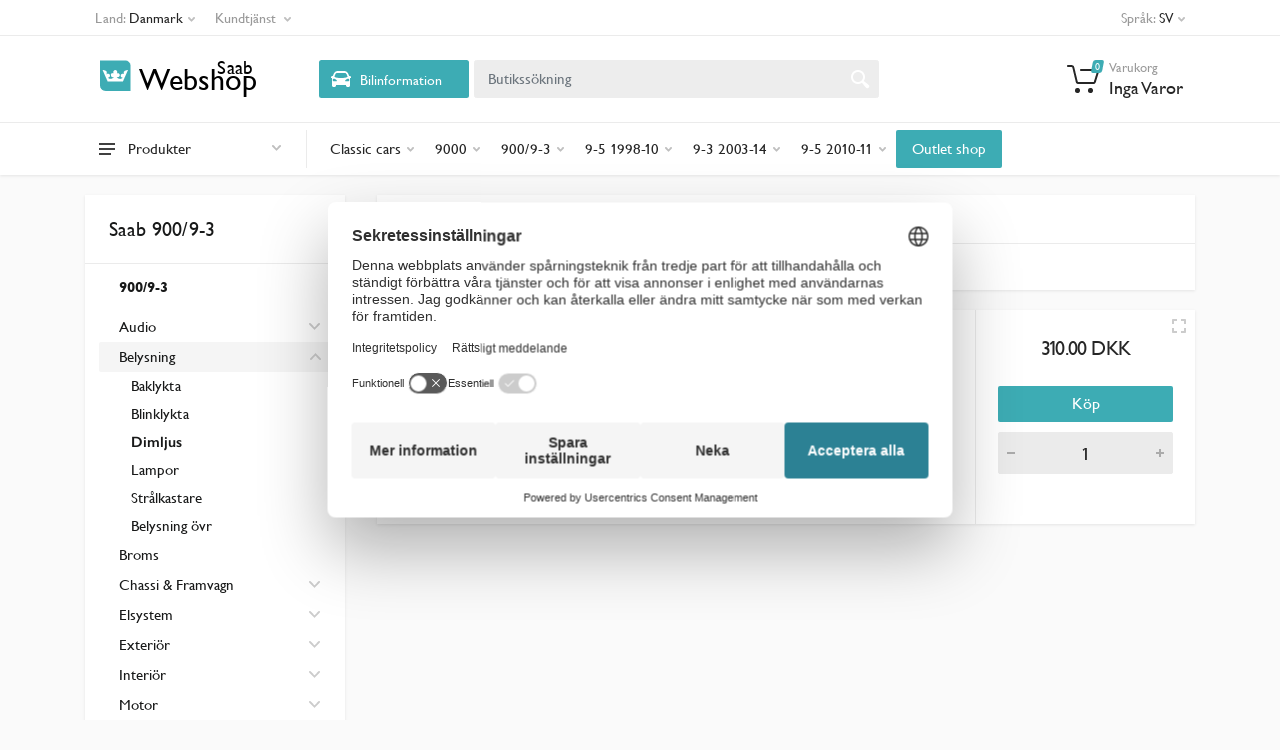

--- FILE ---
content_type: application/javascript
request_url: https://webshop-dk.saabparts.com/static/js/custom.js?v=5
body_size: 55247
content:



function getCookie(c_name) {
  if(document.cookie.length > 0) {
      c_start = document.cookie.indexOf(c_name + "=");
      if(c_start != -1) {
          c_start = c_start + c_name.length + 1;
          c_end = document.cookie.indexOf(";", c_start);
          if(c_end == -1) c_end = document.cookie.length;
          return unescape(document.cookie.substring(c_start,c_end));
      }
  }
  return "";
}

var previtem="";
function Scrolltolisting (item){
  
  if ($(".epc-partline[data-pos='"+item+"']").length == 0) {
   // $("#part-interest-btn").attr("data-pos", item)
   // $('.position-in-section').html(item);
   //  $('#nopartModal').modal('show');

   console.log("no such part")

  } else {
    $(".epc-partline[data-pos='"+previtem+"']").find("div.product-card").css('background-color', '');

  $(".epc-partline").removeClass("highlighted");
  $(".epc-partline[data-pos='"+item+"']").addClass("highlighted");
  $(".epc-partline[data-pos='"+item+"']").find("div.product-card").css('background-color', 'lightyellow');

previtem=item
var el = $(".epc-partline[data-pos='"+item+"']").first();
var elOffset = el.offset().top;
var elHeight = el.height();
var windowHeight = $(window).height();
var offset;

if (elHeight < windowHeight) {
offset = elOffset - ((windowHeight / 2.2) - (elHeight / 2.2));
}
else {
offset = elOffset;
}
$('html, body').animate({scrollTop:offset}, 'slow');
}

}

function CookieDate() {

  var date = new Date();
  var d = date.addDays(30);
  var formatdate = new Date(d).toUTCString();

  return formatdate;
}



function HandleRequestResponse(obj,data) {

  var json = JSON.stringify(data);
  var fromJson = JSON.parse(json);


  $(".parts-request.counter").html(fromJson.Count);
  $(".parts-request.totals").attr("data-i18n","Items");
  $(".parts-request.totals").html(fromJson.Count+" "+$.i18n("Items"));
  

  $(".dropcart__list.parts-request.header-request").html(" ");
/*
  $(".current-btn").each(function(){
    if ($(this).attr("class") == "product-card__addtocart-icon product-card__action--loading current-btn") {
      $(this).toggleClass("product-card__action--loading current-btn");
     } else {
       $(this).toggleClass("btn btn-primary btn-loading current-btn");
     }
  });
*/


  var items = fromJson.Items;
  var addedprice = "";
  var description = "";


  for(var i = 0; i < items.length; i++) {


    if (obj.SKU == items[i].SKU ) {

      var description = items[i].Name

    }


    var cartitem = '<li class="dropcart__item parts-request" data-qty="'+items[i].qty+'" data-sku="'+items[i].SKU+'" data-name="'+items[i].Name+'">'+
           //         '<div class="dropcart__item-image image image--type--product">'+
           //           '<a class="image__body" href="product-full.html">'+
           //             '<img class="image__tag" src="/static/images/products/product-5-70x70.jpg" alt="">'+
           //           '</a>'+
           //         '</div>'+
                    '<div class="dropcart__item-info">'+
                      '<div class="dropcart__item-name">'+
                        '<a href="product-full.html">'+items[i].Name+'</a>'+
                      '</div>'+
                    '<div class="dropcart__item-meta">'+
                      '<div class="dropcart__item-quantity">'+items[i].qty+'</div>'+
                      '<div class="dropcart__item-price">'+items[i].SKU+'</div>'+
                    '</div>'+
                  '</div>'+
                  '<button type="button" class="dropcart__item-remove parts-request">'+
                     '<svg width="10" height="10">'+
                       '<path d="M8.8,8.8L8.8,8.8c-0.4,0.4-1,0.4-1.4,0L5,6.4L2.6,8.8c-0.4,0.4-1,0.4-1.4,0l0,0c-0.4-0.4-0.4-1,0-1.4L3.6,5L1.2,2.6c-0.4-0.4-0.4-1,0-1.4l0,0c0.4-0.4,1-0.4,1.4,0L5,3.6l2.4-2.4c0.4-0.4,1-0.4,1.4,0l0,0c0.4,0.4,0.4,1,0,1.4L6.4,5l2.4,2.4C9.2,7.8,9.2,8.4,8.8,8.8z"></path>'+
                     '</svg>'+
                  '</button>'+
                '</li>'+
                '<li class="dropcart__divider" role="presentation"></li>'

                $(".dropcart__list.parts-request.header-request").append(cartitem);

   }

   $("#selected-ws").html(fromJson.WorkshopName);
   $("#selected-ws").attr("data-ws", fromJson.Workshop);

   $(".enquiry-btn:not(.header-ws)").removeAttr( "data-toggle" );
   $(".enquiry-btn:not(.header-ws)").removeAttr( "data-target" );
   $(".enquiry-btn:not(.header-ws)").toggleClass("add-to-request");
   $(".enquiry-btn:not(.header-ws)").toggleClass("enquiry-btn");



   $("#mapModal").modal("hide");

   $("#cart-success-main-img").attr("src","https://static.orio.com//Images/MedRes600x600/"+obj.SKU+".jpg");
   $("#success-source").attr("data-i18n","Request");
   $("#success-source").html($.i18n("Request"));
   $("#cart-success-main-descr").html(description);
   $("#cart-success-main-qty").html(obj.Qty);
   $("#cart-success-main-sku").html(obj.SKU);
   $("#cart-success-main-price").html(fromJson.WorkshopName);
   $("#success-btn-text").attr("data-i18n","ToSubmit");
   $("#success-btn-text").html($.i18n("ToSubmit"));
   $("#success-modal-btn").attr("href","/confirm-request")
   $("#modalBasket").modal("show");






  }




function HandleCartResponse(obj,data) {

  var json = JSON.stringify(data);
  var fromJson = JSON.parse(json);


  $(".indicator__counter.cart--header:not(.parts-request)").html(fromJson.Count);
  $(".indicator__value.cart--header:not(.parts-request)").html(fromJson.CartValue+" "+fromJson.Currencycode);
  $(".dropcart--total").html(fromJson.CartValue+" "+fromJson.Currencycode);
  $(".dropcart--shipping").html(fromJson.Freight+" "+fromJson.Currencycode);

  $(".dropcart__list:not(.parts-request)").html(" ");

  $(".current-btn").each(function(){
    if ($(this).attr("class") == "product-card__addtocart-icon product-card__action--loading current-btn") {
      $(this).toggleClass("product-card__action--loading current-btn");
     } else if ($(this).attr("class") == "product-card__addtocart-icon quick-buy product-card__action--loading current-btn") {
      $(this).toggleClass("product-card__action--loading current-btn");
     } else {
       $(this).toggleClass("btn btn-primary btn-loading current-btn");
     }
  });



  var items = fromJson.Cartitems;
  var addedprice;


  for(var i = 0; i < items.length; i++) {

  

    if (obj.Artno == items[i].Artno ) {


      var indprice = parseFloat(items[i].UnitPrice)
      var addedprice = indprice*obj.Qty
      

    }

    var comments = ''

    if (items[i].Comments != "") {
      var comments = '<ul class="dropcart__item-features">'+
                           '<li>Comments: '+items[i].Comments+'</li>'+
                          '</ul>'
    }

    var cartitem = '<li class="dropcart__item" data-qty="'+items[i].Qty+'" data-artno="'+items[i].Artno+'" data-description="'+items[i].Description+'">'+ 
           //         '<div class="dropcart__item-image image image--type--product">'+
           //           '<a class="image__body" href="product-full.html">'+
           //             '<img class="image__tag" src="/static/images/products/product-5-70x70.jpg" alt="">'+
           //           '</a>'+
           //         '</div>'+
                    '<div class="dropcart__item-info">'+
                      '<div class="dropcart__item-name">'+
                        '<a href="/productdetail/saabparts/'+items[i].Artno+'">'+items[i].Description+'</a>'+
                      '</div>'+
                         comments +
                    '<div class="dropcart__item-meta">'+
                      '<div class="dropcart__item-quantity">'+items[i].Qty+'</div>'+
                      '<div class="dropcart__item-price">'+items[i].TotalPrice+' '+fromJson.Currencycode+'</div>'+
                    '</div>'+
                  '</div>'+
                  '<button type="button" class="dropcart__item-remove">'+
                     '<svg width="10" height="10">'+
                       '<path d="M8.8,8.8L8.8,8.8c-0.4,0.4-1,0.4-1.4,0L5,6.4L2.6,8.8c-0.4,0.4-1,0.4-1.4,0l0,0c-0.4-0.4-0.4-1,0-1.4L3.6,5L1.2,2.6c-0.4-0.4-0.4-1,0-1.4l0,0c0.4-0.4,1-0.4,1.4,0L5,3.6l2.4-2.4c0.4-0.4,1-0.4,1.4,0l0,0c0.4,0.4,0.4,1,0,1.4L6.4,5l2.4,2.4C9.2,7.8,9.2,8.4,8.8,8.8z"></path>'+
                     '</svg>'+
                  '</button>'+
                '</li>'+
                '<li class="dropcart__divider" role="presentation"></li>'

                $(".dropcart__list:not(.parts-request)").append(cartitem);

   }



   $("#cart-success-main-img").attr("src","https://static.orio.com//Images/MedRes600x600/"+obj.Artno+".jpg");
   $("#cart-success-main-descr").html(obj.Description);
   $("#success-source").attr("data-i18n","Cart");
   $("#success-source").html($.i18n("Cart"));
   $("#cart-success-main-qty").html(obj.Qty);
   $("#cart-success-main-sku").html(obj.Artno);
   $("#cart-success-main-price").html(addedprice.toFixed(2)+" "+fromJson.Currencycode);
   $("#success-btn-text").attr("data-i18n","ToCart");
   $("#success-btn-text").html($.i18n("ToCart"));
   $("#success-modal-btn").attr("href","/cart")
   $("#modalBasket").modal("show");





}

function onModelChange(form) {

  var make=$("#"+form).find("select[name='vehicle_make']").val();
  var mod = $("#"+form).find("select[name='model']").val();
  var typetarget = $("#"+form).find("select[name='type']");
  
  var datain = {
    "brand": make,
    "model": mod,
    "lang": 'sv'
  
  
  }
  
    $.ajax({
      type: 'POST',
      url: "/functions/makemodeltype/type",
      data : JSON.stringify(datain),
      success: function(data){
       console.log("IN HERE");

     typetarget.children('option:not(:first)').remove()
  
        $.each(data, function(index, value) {
          console.log(value.model);
          var newOption = new Option(value.type+' - '+value.fuel+' - '+value.kaross+' - '+value.kw+'/'+value.hp+' - ('+value.fromyear+'-'+value.toyear+') - '+value.enginecode+'/'+value.enginecode2, value.techdocid, false, false);
  $(typetarget).append(newOption).trigger('change');
        });
  
  
  
  
  
      }
    })
  
  
  
  }


function onMakeChange(form) {




var make=$("#"+form).find("select[name='vehicle_make']").val();

console.log(make)
var modtarget = $("#"+form).find("select[name='model']");
var datain = {
  "brand": make,
  "model": "",
  "lang": 'sv'


}

  $.ajax({
    type: 'POST',
    url: "/functions/makemodeltype/model?make="+make,
    dataType : "json",
    data : JSON.stringify(datain),
    success: function(data){
     console.log("IN HERE");

     modtarget.children('option:not(:first)').remove()

      $.each(data, function(index, value) {
        console.log(value.model);
        var newOption = new Option(value.model+' ('+value.fromyear+'-'+value.toyear+')', value.model, false, false);
$(modtarget).append(newOption).trigger('change');
      });





    }
  })



}


function UpdateCart(source) {

  var thearray = new Array();
  var completeobj = new Object();

  var xsrf = $("body").find('input[name ="_xsrf"]').val();

  $(".cart--item--row").each(function(){

    var cartobj = new Object();
    var qty = $(this).find(".input-number__input").val()

    cartobj.Restrictions = $(this).attr("data-restrictions");
    cartobj.Manualhandlingind = $(this).attr("data-manualind");
    cartobj.DirectDelivery = $(this).attr("data-dd");
    cartobj.Artno = $(this).attr("data-artno");
    cartobj.Comments = $(this).find(".comments-field").val();
    cartobj.Description = $(this).attr("data-description")
    cartobj.Price = parseFloat($(this).attr("data-price"))
    cartobj.Qty = parseInt(qty)
    cartobj.Weight = parseFloat($(this).attr("data-weight"))

    thearray.push(cartobj)

  });

  var stringarray = JSON.stringify( thearray);

   completeobj._xsrf = xsrf
   completeobj.Cart = stringarray
   var data = completeobj

  $.ajax({
    type: 'POST',
    url: "/functions/cart-operations/update-cart",
    data : data,
    success: function(data){

      if (source == "front") {
        const resp = JSON.parse(data)

        var newCartValue = parseFloat(resp.CartValue)-parseFloat(resp.Discount);
        newCartValue=newCartValue.toFixed(2)

        console.log(resp.Discount)
        const carttotalitem = $(".totalcart--value");
        carttotalitem.html(newCartValue);
        $("#header__disc").html(resp.Discount+" "+resp.Currencycode);
        $("#disc__value").html(resp.Discount+" "+resp.Currencycode);
        $(".dropcart--total:not(.parts-request)").html(newCartValue+" "+resp.Currencycode);
        $(".indicator__value.cart--header:not(.parts-request)").html(newCartValue+" "+resp.Currencycode);


      } else if (source == "comment-update") {

       if($(".cart-alert span").length > 0 ) {
   
        const obj = JSON.parse(data)
        var fromJson = obj.Cartitems;
        console.log(fromJson);

        for(var i = 0; i < fromJson.length; i++) {

          var elem = $('#alert--span_'+fromJson[i].Artno);

          if (fromJson[i].Manualhandlingind == "1" && fromJson[i].Comments != "" && elem.length > 0 ) {
            elem.remove();
          } 


        }

       if ($(".cart-alert span").length < 1 ) {
        $(".cart-alert").remove();
       }

        
      } 

    } else {
      location.reload();
    }

    }

  });


}

function Moqchecker(artno, type) {

  if (type == "front") {

var moq = parseInt($("input[name ="+artno+"]:visible").attr("data-moq"));
var n =  parseInt($("input[name ="+artno+"]:visible").val());

var check = parseInt($("input[name ="+artno+"]:visible").val())-parseInt($("input[name ="+artno+"]:visible").attr("data-value"));

console.log(n);
//$("input[name ="+artno+"]:visible").attr("data-value",n);

var here = 0;
   if( check > 0 ) {
     var here = Math.ceil(n/moq) * moq;
  }  else if( check < 0)
        var here = Math.floor(n/moq) * moq;
    else {
        var here = moq;
      }  

   if (here == 0) {
     here = moq
   }
   
  $("input[name ="+artno+"]:visible").attr("data-value",here);
  $("input[name ="+artno+"]:visible").val(here);

  }




}


function Checkreference() {

 var reference = $("#checkout-orderno").val();

 var data = new Object();
 data.Reference = reference


 
 $.ajax({
  type: 'POST',
  url: "/functions/checkout-operations/check-order-reference",
  data : data,
  success: function(data){

    if (data == "false") {
      $("#checkout-orderno").addClass("is-invalid");
    } 
    if (data == "true") {
      $("#checkout-orderno").removeClass("is-invalid");
    } 

  }

});


}


// dealer-view toggle start

$(document).on('click','.site--view',function(){

  var type = $(this).attr("data-type");

  var formatdate = CookieDate();
  document.cookie = "site--view="+type+"; expires="+formatdate+"; path=/";
  location.reload();





});






// dealer-view toggle end

 	//Scroll to top
   $(window).on('scroll', function () {
		'use strict';
		if ($(this).scrollTop() != 0) {
			$('#toTop').fadeIn();
		} else {
			$('#toTop').fadeOut();
		}
	});
	$('#toTop').on('click', function () {
		$('body,html').animate({
			scrollTop: 0
		}, 500);
  });


$('.epc-partline').hover(function() {
  $(".sauce[data-index='"+$(this).attr("data-pos")+"']").css({'fill':'green','stroke-width':'5rem','stroke-opacity':'0.1', 'stroke':'green'});
}, function() {
  // on mouseout, reset the background colour
 $(".sauce[data-index='"+$(this).attr("data-pos")+"']").css({'fill':'red','stroke-width':'3','stroke-opacity':'0.4', 'stroke':'rgb(186, 218, 85)'});
});

// add to cart start

//delete here

$(document).on('click','#delete-cart-btn',function(){

  $(this).toggleClass("btn-loading");
  
  var deleteobj = new Object();
  deleteobj._xsrf = $("body").find('input[name ="_xsrf"]').val();

  $.ajax({
    type: 'POST',
    url: "/functions/cart-operations/delete-cart",
    data : deleteobj,
    success: function(data){

      location.reload();
  



    }

  });

});


$(".input-number .input-number__input").change(function(){

  const input = $(this);
  const max = parseFloat(input.attr("max"));
  var inputval = parseFloat(input.val());
  if(max < inputval ) {
    var inputval = max;
    input.val(max);
  } else if (inputval == 0) {
    var inputval = 1;
    input.val(1);
  }


});

//update front on cart page start



$(".cart-table__quantity .input-number__input").change(function(){

  const input = $(this);
  const max = parseFloat(input.attr("max"));
  var inputval = parseFloat(input.val());
  if(max < inputval ) {
    var inputval = max;
    input.val(max);
  } else if (inputval == 0) {
    var inputval = 1;
    input.val(1);
  }

  UpdateCart("front")


  const currency = input.attr("data-currency")
  const parentrow = input.closest(".cart-table__column--quantity").closest(".cart-table__row");
  const unitprice = parseFloat(parentrow.find(".item--unitprice").text());
  const totalpriceitem = parentrow.find(".item--totalprice");
  const totalprice = parseFloat(parentrow.find(".item--totalprice").text());
  //const carttotalitem = $(".totalcart--value");
  const carttotal = parseFloat($(".totalcart--value").text());

  const artno = parentrow.attr("data-artno");

  const weight = parentrow.attr("data-weight");
  const previousqty = parentrow.attr("data-qty");
  const addedpreviousqty = parentrow.attr("data-addedweight");
  const prevship = $(".freight--td").attr("data-shipping");

  var unitWeight = parseFloat(weight)/parseFloat(previousqty); 
  var addQty = inputval-parseFloat(previousqty);
  var addedWeight = unitWeight*addQty
  var newweight = parseFloat(weight)+addedWeight
  var addednewweight = parseFloat(addedpreviousqty)+addedWeight

  parentrow.attr("data-qty", inputval);
  parentrow.attr("data-weight", newweight);
  parentrow.attr("data-addedweight", addednewweight);

  console.log(addedWeight);


  $.ajax({
    type: 'POST',
    url: "/functions/cart-operations/update-freight?weight="+addednewweight,
    success: function(data){

     console.log(data);
     var shipping = data.Shipping;

     $(".freight--td").attr("data-shipping", shipping);
   
     var total = inputval*unitprice;
     total = total.toFixed(2);
    var subtract   = parseFloat(total)-parseFloat(totalprice); 
    var entirecart = parseFloat(subtract)+parseFloat(carttotal)+parseFloat(shipping); 
    entirecart = parseFloat(entirecart)-parseFloat(prevship);
     entirecart = entirecart.toFixed(2);

 totalpriceitem.html(total);
 //carttotalitem.html(entirecart);


  //update the header as well
  
  const headermeta = $('.dropcart__item-meta[data-artno ="'+artno+'"]');
  const headerqty = headermeta.find(".dropcart__item-quantity:not(.parts-request)");
  const headerprice = headermeta.find(".dropcart__item-price:not(.parts-request)");

 headerqty.html(inputval);
 headerprice.html(total+" "+currency);
 //$(".dropcart--total:not(.parts-request)").html(entirecart+" "+currency);
 //$(".indicator__value.cart--header:not(.parts-request)").html(entirecart+" "+currency);
 $(".freight--td").html(shipping+" "+currency);
 $(".dropcart--shipping").html(shipping+" "+currency);

    }

  });


  


  
});



// update front on cart page end


// toggle childws start



$(document).on('click','.child-toggle-span',function(){

  sendobj = new Object();

  sendobj.Custno = $.trim($(this).attr('data-val').split("-")[0]);

  console.log(sendobj.Custno)


  $.ajax({
    type: 'POST',
    url: "/functions/user-operations/toggle-ws",
    data : sendobj,
    success: function(data){

    if (data == "OK") {
      location.reload();
    }

    }

  });







});


// toggle childws end

// checkout place order start 

$(document).on('click','#placeOrder--btn',function(){


  var sendobj = new Object();

  var shippingarr = new Array();

  $(".input-radio__input[name^='checkout_shipping_method_']:checked").each(function(){
    var shippingobj = new Object();
    var warehouse = $(this).attr('name').split("_")[3];
    shippingobj.Transportcode = $(this).val();
    shippingobj.Ordercategory = $(this).attr('data-category');
    shippingobj.Description =  $(this).attr('data-name');
    shippingobj.Warehouse =  warehouse
    shippingobj.Amt = $(this).attr('data-freightamt');
    shippingobj.Percent = $(this).attr('data-freightpercent');

    if ( $(this).val() == "41" ){
      shippingobj.DivergentShipind = "1";
    } else {
      shippingobj.DivergentShipind ="0";
    }

    var avvikande = new Object();

    avvikande.Name = $("#checkout-company-name_"+warehouse).val();
    avvikande.Addr = $("#checkout-company-address_"+warehouse).val();
    avvikande.Zip = $("#checkout-company-zip_"+warehouse).val();
    avvikande.City = $("#checkout-company-town_"+warehouse).val();
    avvikande.Country = $("#checkout-company-country_"+warehouse).val();

    shippingobj.DivergentShipping = avvikande


    shippingarr.push(shippingobj)
  });  

  sendobj.ShippingOpts = shippingarr
  sendobj.PaymentMethod = $(".input-radio__input[name='checkout_payment_method']:checked").val();
  sendobj.PaymentMethodName = $(".input-radio__input[name='checkout_payment_method']:checked").attr("data-name");
  sendobj.Orderno = $("#checkout-orderno").attr("data-order");
  sendobj.Orderref = $("#checkout-orderno").val();
  sendobj.Orderattn = $("#checkout-attention").val();
  sendobj.Ordercomments = $("#checkout-comment").val();


  var Completeobj = new Object();
  var stringobj = JSON.stringify(sendobj);

  Completeobj.CheckoutOpt = stringobj


  $.ajax({
    type: 'POST',
    url: "/checkout",
    data : Completeobj,
    success: function(data){

      var resp = JSON.stringify(data);
      var obj = jQuery.parseJSON(resp);

   //   alert(resp);

      window.location = obj.Destination;


    }

  });


 // var stringobj = JSON.stringify(sendobj);

 // console.log(stringobj);




});


// checkout place order end 

// checkout shipping update start 

$('[name="checkout_shipping_method_nyk"], [name="checkout_shipping_method_hat"], [name="checkout_shipping_method_fra"]').on('change', function () {

  var freightamt = parseFloat($(this).attr("data-freightamt"));
  var freightpercent = parseFloat($(this).attr("data-freightpercent"))/100;
  var warehouse = $(this).attr("name").split("_")[3];



  var producttotal = parseFloat($('.checkout__totals-footer').attr("data-total_"+warehouse));

  var shippingtotal = (producttotal*freightpercent)+freightamt;

  const shipping = $('.shipping-totals');
  const shippingtarget = $('.shipping-totals--value');
  const shippingvattarget = $('.shipping-vat--value');

  var shippingdata = 'data-shipping_'+warehouse;

  shipping.attr(shippingdata, shippingtotal);

  var shipvat = parseFloat(shipping.attr('data-vat'))/100;
  var shipvatamount = shippingtotal*shipvat;
  shippingvattarget.html(shipvatamount.toFixed(2)+' '+shipping.attr('data-currency'));
 
  var totalshipping = parseFloat(shipping.attr('data-shipping_nyk'))+parseFloat(shipping.attr('data-shipping_hat'))+parseFloat(shipping.attr('data-shipping_fra'));
  shippingtarget.html(totalshipping.toFixed(2)+' '+shipping.attr('data-currency'));

  var ordertotal = parseFloat($('.order-total').attr('data-total'))+totalshipping+shipvatamount;
  console.log(ordertotal)


  $('.order-total').html(ordertotal.toFixed(2)+' '+shipping.attr('data-currency'));



});



// checkout shipping update end

// update cart start

$(document).on('click','#update-cart-btn',function(){

  $(this).toggleClass("btn-loading");

  UpdateCart("Triggered")



});



// update cart end


$("body").on('click','.dropcart__item-remove.parts-request',function(){

 
  const item = $(this);
  var parent = ".dropcart__item.parts-request"

  var ul = $(this).closest(parent).closest(".dropcart__list.parts-request");


  item.closest(parent).remove();

  var thearray = new Array();
  var completeobj = new Object();

  var xsrf = $("body").find('input[name ="_xsrf"]').val();

 ul.find(parent).each(function(){

    var cartobj = new Object();
    var qty = $(this).attr("data-qty")

    cartobj.SKU = $(this).attr("data-sku")
    cartobj.Name = $(this).attr("data-name")
    cartobj.Qty = parseInt(qty)

    thearray.push(cartobj)

  });

  var stringarray = JSON.stringify( thearray);

   completeobj._xsrf = xsrf
   completeobj.Cart = stringarray
   var ws = $("#selected-ws").attr("data-ws");
   completeobj.Workshop = ws

   console.log(completeobj)


  $.ajax({
    type: 'POST',
    url: "/functions/wssearch/update-request",
    data : completeobj,
    success: function(data){

    location.reload();

    }

  });



});

//remove cart item start



//remove cart item end

$("body").on('click','.cart-table__remove, .dropcart__item-remove:not(.parts-request)',function(){

  var parent;
  var ul;
  const item = $(this);
  const theclass = item.attr("class");
  if (~theclass.indexOf("cart-table__remove")) {

    var parent = ".cart--item--row"
    var ul = $(".cart-table__body");

  } else if (~theclass.indexOf("dropcart__item-remove")) {

    var parent = ".dropcart__item"
    var ul = $(this).closest(parent).closest(".dropcart__list");

  }

  

  item.closest(parent).remove();

  var thearray = new Array();
  var completeobj = new Object();

  var xsrf = $("body").find('input[name ="_xsrf"]').val();

  console.log("updated")

  ul.find(parent).each(function(){

    var qty;

    if (~$(this).attr("class").indexOf("dropcart__item")) {

      var qty = $(this).attr("data-qty")

    } else {

      var qty = $(this).find(".input-number__input").val()

    }


    var cartobj = new Object();
    


    cartobj.Artno = $(this).attr("data-artno")
    cartobj.Comments = $(this).attr("data-comments")
    cartobj.Description = $(this).attr("data-description")
    cartobj.Price = parseFloat($(this).attr("data-price"))
    cartobj.Qty = parseInt(qty)
    cartobj.Weight = parseFloat($(this).attr("data-weight"))

    thearray.push(cartobj)

  });

  console.log(thearray)

  var stringarray = JSON.stringify( thearray);

   completeobj._xsrf = xsrf
   completeobj.Cart = stringarray
   var data = completeobj

  $.ajax({
    type: 'POST',
    url: "/functions/cart-operations/update-cart",
    data : data,
    success: function(data){

    location.reload();

    }

  });



});




$(document).on('click','.cart-table__remove--disc',function(){

  $.ajax({
    type: 'POST',
    url: "/functions/cart-operations/remove-discount",
    success: function(data){

    location.reload();

    }

  });


});



//productpage part fitment start

$(document).on('click','.partfitment-productpage',function(){

  var alreadyinit = $(this).attr("data-init")

  if (alreadyinit != "true") {

  var completeobj = new Object();
  var xsrf = $("body").find('input[name ="_xsrf"]').val();

  completeobj._xsrf = xsrf
  completeobj.Artno = $(this).attr("data-artno")

  $.ajax({
    type: 'POST',
    url: "/functions/nav-operations/part-fitment",
    data : completeobj,
    success: function(data){

      var json = JSON.stringify(data);
      var fromJson = JSON.parse(json);

      $(".vehicles-list__body").html("")

      console.log(fromJson)

      var vechicle = fromJson.Fitment



      if (fromJson.Fitment != null) {

      for(var i = 0; i < vechicle.length; i++) {

         var liitem = '<label class="vehicles-list__item">'+
         '<span class="vehicles-list__item-info">'+
         '<span class="vehicles-list__item-name">'+vechicle[i].Make+' '+vechicle[i].Model+' '+vechicle[i].Body+' '+vechicle[i].Drive+'</span>'+
         '<span class="vehicles-list__item-details">'+vechicle[i].Years+' '+vechicle[i].Enginecode+' '+vechicle[i].Fuel+' '+vechicle[i].Type+' '+vechicle[i].Effect+' </span>'+
         ' </span>'+
         '</label>'

         $(".vehicles-list__body").append(liitem)

      }  

    } else {

      var liitem = '<label class="vehicles-list__item">'+
      '<span class="vehicles-list__item-info">'+
      '<span class="vehicles-list__item-name">Inget fordon kunde identifieras</span>'+
      ' </span>'+
      '</label>'

      $(".vehicles-list__body").append(liitem)

    }
     
    
      $(".partfitment-productpage").attr("data-init","true");

    }

  });



} else {

  console.log("already loaded")
}




});


//productpage part fitment end



// add to request start



$(document).on('click','.add-to-request',function(){

  const artno = $(this).attr("data-id");
  const main = $("#productItem_"+artno);


  var thearray = new Array();
  var cartobj = new Object();
  var completeobj = new Object();


  cartobj.SKU = artno
  cartobj.Qty = parseInt($("input[name ="+artno+"]:visible").val())
  cartobj.Name = main.attr("data-description")


  thearray.push(cartobj)

  var stringarray = JSON.stringify( thearray)

  var xsrf = $("body").find('input[name ="_xsrf"]').val();

   completeobj._xsrf = xsrf
   completeobj.Cart = stringarray

   var ws = $(this).attr("data-ws");

   completeobj.Workshop = ws


   $.ajax({
    type: 'POST',
    url: "/functions/wssearch/add-to-request",
    data : completeobj,
    success: function(data){

     HandleRequestResponse(cartobj,data);

    }

  });

















});



// add to request end


$(document).on('click','#request-submit',function(){

  $(this).addClass("btn-loading");

  var xsrf = $("body").find('input[name ="_xsrf"]').val();
  var country = $("#request-country").val();
  var regno = $("#request-regno").val();
  var completeobj = new Object();

  completeobj._xsrf = xsrf
  completeobj.regnocountry = country
  completeobj.regno = regno

  $.ajax({
    type: 'POST',
    url: "/functions/car-operations/reg-search",
    data : completeobj,
    success: function(data){

      $('#request-submit').removeClass("btn-loading");
      location.reload();


    }

  });









});

//add to cart

$(document).on('click','.product-card__addtocart-icon:not(.enquiry-btn,.add-to-request), .product-card__addtocart-full:not(.enquiry-btn,.add-to-request), .prodpage-cart--btn:not(.enquiry-btn,.add-to-request)',function(){
  

  $.i18n().load( {
    en_GB : '/static/js/jqueryi18n/translations/en_GB.json',
    sv : '/static/js/jqueryi18n/translations/sv.json'
    } );
  
  
  
  const artno = $(this).attr("data-id")
  const main = $("#productItem_"+artno);
  const descr = main.attr("data-description");
  var qty;
  if ($(this).attr("class") == "product-card__addtocart-icon also-bought" ) {
   var qty = parseInt($(this).attr("data-moq"));
  } else {
  
 var qty = parseInt($("input[name ="+artno+"]:visible").val());

}

 

  if ($(this).attr("class") == "product-card__addtocart-icon") {
   $(this).toggleClass("product-card__action--loading current-btn");



  }  else if ($(this).attr("class") == "prodpage-cart--btn") {
    $(this).toggleClass("btn btn-primary btn-lg btn-block btn-loading current-btn prodpage-cart--btn");


    
  } else if ($(this).attr("class") == "product-card__addtocart-icon quick-buy" ) {

    console.log("in here")

    $(this).toggleClass("product-card__action--loading current-btn");



    
  } else {

  
    $(this).toggleClass("btn btn-primary btn-loading current-btn");
  }



  var thearray = new Array();
  var completeobj = new Object();
  var cartobj = new Object();

  var xsrf = $("body").find('input[name ="_xsrf"]').val();
 

  cartobj.Artno = artno
  cartobj.Currencycode = main.attr("data-currency")
  cartobj.Comments = main.attr("data-restrictions")
  cartobj.Description = descr
  cartobj.Price = parseFloat(main.attr("data-price"))
  cartobj.Qty = qty
  cartobj.Weight = parseFloat(main.attr("data-weight"))

  thearray.push(cartobj)

  var stringarray = JSON.stringify( thearray)

   completeobj._xsrf = xsrf
   completeobj.Cart = stringarray
  // var data = completeobj

  $.ajax({
    type: 'POST',
    url: "/functions/cart-operations/add-to-cart",
    data : completeobj,
    success: function(data){

     HandleCartResponse(cartobj,data);


    }

  });








});



// add to cart end

//cart fileupload populate the filetype field start

$('[name="cart--file-upload"]').on('change', function () {

  var selected = $( ".cart-filetype:checked" ).attr("data-value");
  $("#cartfiletype").val(selected);

});

$('[name="cartfile-name"]').on('change', function () {

  console.log("I'm changed")

  var val = $(this).val();
  var filename = $(this).val().split('\\').pop();

  console.log(filename)

  if (val != "") {

    $('#cart-file-upload-btn').prop('disabled', false);


    $(".file-name-placeholder").removeClass("addresses-list__plus");
    $(".file-name-placeholder").addClass("cartfile-added");
    $(".file-name-placeholder").html(filename);



  }


});

$(document).on('click','#cart-file-upload-btn',function(){

  $(this).addClass("btn-loading");
  $('#order-via-file-form')[0].submit();


});



//cart fileupload populate the filetype field end



// cart quick order start 

$(document).on('click','#quick-order-submit-btn',function(){

  $(this).addClass("btn-loading");
  var thearray = new Array();
  var completeobj = new Object();
  var xsrf = $("body").find('input[name ="_xsrf"]').val();

  $(".quick-order-item-row").each(function() {

    var artnocheck = $(this).find(".quick-add-artno").val();

    if (!artnocheck) {
      // is emtpy
    } else {

    var cartobj = new Object();

    cartobj.Artno = $(this).find(".quick-add-artno").val()
    cartobj.Comments = $(this).find(".quick-add-comment").val()
    cartobj.Qty = parseInt($(this).find(".quick-add-qty").val())

    thearray.push(cartobj)
  }

});

var stringarray = JSON.stringify( thearray)

completeobj._xsrf = xsrf
completeobj.Backhere = window.location.pathname
completeobj.Cart = stringarray
var data = completeobj

$.ajax({
 type: 'POST',
 url: "/functions/cart-operations/quick-order",
 data : data,
 success: function(data){

location.reload()

 }

});





});



// cart quick order end


// reg-search start //
$(document).on('click','#submit-regsearch',function(){

  $(this).addClass("btn-loading");


});

$(document).on('click','#header-regsearch-btn',function(){

  $(this).addClass("btn-loading");
  $('#header-regsearch')[0].submit();


});




$(document).on('click','.remove-car',function(){

  var deleteobj = new Object();
  deleteobj._xsrf = $("body").find('input[name ="_xsrf"]').val();

  $.ajax({
    type: 'POST',
    data:deleteobj,
    url: "/functions/car-operations/remove-car",
    success: function(){

      if (window.location.href.indexOf("models") > -1) {
        location.href = "/";
      } else {
        location.reload();
       
      }
   

    }

  });


});

// reg-search end //


//toggle detailed views cat page start

$(document).on('click','.show-all-details',function(){

  var artno = $(this).attr("data-id");

$("ul[data-id='"+artno+"'] li.overflow").toggleClass("d-none");

});

//toggle detailed views cat page end

// toggle kitparts cat page start

$(document).on('click','.show--kitparts',function(){

  var artno = $(this).attr("data-id");

$(".kitparts[data-id='"+artno+"']").toggleClass("d-none");

});


// toggle kitparts cat page end

// user logout start

$(document).on('click','.logout-btn',function(){

  var data = new Object();
  data._xsrf = $("body").find('input[name ="_xsrf"]').val();

  $.ajax({
    url : "/functions/user-operations/signout",
    data: data,
    type: "POST",
    success: function(data){

      window.location = '/'

    }

  });


});


// user logout end 

//change lang start //

Date.prototype.addDays = function(days) {
  var date = new Date(this.valueOf());
  date.setDate(date.getDate() + days);
  return date;
}

$(document).on('click','.lang-menu',function(){

  var lang = $(this).attr("data-val");


  var data = new Object();
  data._xsrf = $("body").find('input[name ="_xsrf"]').val();
  data.lang = lang;

  $.ajax({
    url : "/functions/cart-operations/refresh-cart-lang",
    data: data,
    type: "POST",
    success: function(data){

      var formatdate = CookieDate();
      document.cookie = "lang="+lang+"; expires="+formatdate+"; path=/";
      location.reload();
    }

  });







});


//change lang end //


// Navigation stuff start //
$(document).on('click','.mega-show-all',function(){

$(this).closest(".megamenu-links").find("li").removeClass("d-none");
$(this).closest(".megamenu-links").find(".mega-hide-all").toggleClass("d-none");
$(this).toggleClass("d-none")
});

$(document).on('click','.mega-hide-all',function(){

  $(this).closest(".megamenu-links").find(".cat-item-hidden").toggleClass("d-none");
  $(this).closest(".megamenu-links").find(".mega-show-all").toggleClass("d-none");
  $(this).toggleClass("d-none")
  });

$( "#navswitch" ).change(function() {
    $(".header__navbar-departments").each(function() {
        $(this).toggleClass("d-none")
    });

  /* var visible = $(".header__navbar-departments:visible").attr("id");

    var formatdate = CookieDate();
    document.cookie = "navstyle="+visible+"; expires="+formatdate+"; path=/"; */
  });


  $(document).on('mousedown touchstart','.scroll-down',function(){

    $("#saab__mega").animate({
        scrollTop: $("#saab__mega")[0].scrollHeight
    }, 2000);

  });


  $(document).on('mouseup touchend','.scroll-down',function(){

    $("#saab__mega").stop(true);

  });


  $(document).on('mousedown touchstart','.scroll-up',function(){

    $("#saab__mega").animate({scrollTop: 0}, 1000);

  });


  $(document).on('mouseup touchend','.scroll-up',function(){

    $("#saab__mega").stop(true);

  });


  
$(document).mouseup(function(e) 
{
    var container = $("#saabnav").find('.departments__menu-container').find(".megamenu");
    var container2 = $(".saab-header-dropdown.dropdown--open");
    
    
    var persisted = $("#saabnav").attr("data-persisted");
    // if the target of the click isn't the container nor a descendant of the container
    if (!container.is(e.target) && container.has(e.target).length === 0 && persisted == "false") 
    {
        container.remove();
    }

     // if the target of the click isn't the container nor a descendant of the container
     if (!container2.is(e.target) && container2.has(e.target).length === 0 ) 
     {
      container2.removeClass("dropdown--open");
     }
});




$(document).on('click', function (e) {

  var visible =  $(".product-card__actions-list.also-bought.visible").is(":visible");

  if (visible == true ) {

    var container = $(".product-card__actions-list.also-bought.visible");
    
    // if the target of the click isn't the container nor a descendant of the container
    if (!container.is(e.target) && container.has(e.target).length === 0 ) 
    {
      $(".product-card__actions-list.also-bought.visible").is(":visible");
        container.find(".widget-products.also-bought").toggleClass("visible");
        container.toggleClass("visible");
    }

  }
});




function CollapseDetailsForm() {

  if ($("#other-addr").attr("class") == "collapse show") {
    $('#other-addr').collapse('hide');
  } else {
    $('#other-addr').collapse('show');
  }

}




$(document).on('click','.product-card__action.product-card__action--quickview.also-bought',function(){

  var parent = $(this).closest(".product-card__actions-list.also-bought");
  parent.toggleClass("visible");
  parent.find(".widget-products.also-bought").toggleClass("visible");

});


$(document).on('click','.saab-mobile-2',function(){

  var sendobj = new Object();
  sendobj.Groupid = $(this).attr("data-groupid");

  var insert = $("#saab-mobile-nav2-"+$(this).attr("data-groupid"));

  insert.html(' ');

  $.ajax({
    type: 'POST',
    url: "/functions/nav-operations/section-items",
    data : sendobj,
    success: function(data){

      var array = data;

      console.log(array);

      var result = array.reduce((r, { groupname: name, ...object }) => {
         var temp = r.find(o => o.name === name);
         if (!temp) r.push(temp = { name, children: [] });
         temp.children.push(object);
         return r;
     }, []);
     
     console.log("now grouped")
     console.log(result)

     var json = JSON.stringify(result);
     var fromJson = JSON.parse(json);

     var section = '';

     for(var i = 0; i < fromJson.length; i++) {

      section+=  '<li data-mobile-menu-item class="" >'+
      '<a href="" class="" data-mobile-menu-trigger>'+
      fromJson[i].name+
         '<svg width="7" height="11">'+
         '<path d="M0.3,10.7L0.3,10.7c0.4,0.4,0.9,0.4,1.3,0L7,5.5L1.6,0.3C1.2-0.1,0.7,0,0.3,0.3l0,0c-0.4,0.4-0.4,1,0,1.3l4,3.9l-4,3.9C-0.1,9.8-0.1,10.4,0.3,10.7z" />'+
         '</svg>'+
         '</a>'+
         '<div class="mobile-menu__links-panel" data-mobile-menu-panel>'+
         '<div class="mobile-menu__panel mobile-menu__panel--hidden">'+
         '<div class="mobile-menu__panel-header">'+
         '<button class="mobile-menu__panel-back" type="button">'+
         '<svg width="7" height="11">'+
         '<path d="M6.7,0.3L6.7,0.3c-0.4-0.4-0.9-0.4-1.3,0L0,5.5l5.4,5.2c0.4,0.4,0.9,0.3,1.3,0l0,0c0.4-0.4,0.4-1,0-1.3l-4-3.9l4-3.9C7.1,1.2,7.1,0.6,6.7,0.3z" />'+
         '</svg>'+
         '</button>'+
         '<div class="mobile-menu__panel-title">'+fromJson[i].name+'</div>'+
         '</div>'+
         '<div class="mobile-menu__panel-body">'+
         ' <ul class="mobile-menu__links">'

        

      var children = fromJson[i].children;

      childhtml="";

      for(var j = 0; j < children.length; j++) {

        var liitem = '<li data-mobile-menu-item="">'+
       '<a href="/category-saab?path='+children[j].path+'&img='+children[j].imageurl+'&sectioname='+children[j].description+'&imgcode='+children[j].illustration+'" class="saab-nav-l3" data-mobile-menu-trigger="">'+
       '<div>'+ children[j].description + '</div>'+
       '<div class="break"></div>'+
       '<div class="mobile-applicability"><small>'+$.i18n("Applicability")+''+ children[j].sectionapplicability + '</small></div>'+
       '</a>'+
       '</li>'

       childhtml+=liitem

      }  
      
      section+=childhtml
      section+='</ul>'+
      '</li>'


     }

     

     insert.append(section);
  




    }   

  });






});


$(document).on('click','.saab-mobile-1',function(){

  sendobj = new Object();
  sendobj.Hier = $(this).attr("data-hier");

  var data = JSON.stringify( sendobj)

  var insert = $("#saab-mobile-nav1-"+$(this).attr("data-hier"));
  insert.html(' ');


  $.ajax({
    type: 'POST',
    url: "/functions/nav-operations/sections",
    data : sendobj,
    success: function(data){

      var sectionhtml = "";

      var json = JSON.stringify(data);
      var fromJson = JSON.parse(json);

      for(var i = 0; i < fromJson.length; i++) {


        var liitem =  '<li data-mobile-menu-item class="saab-mobile-2" data-groupid="'+fromJson[i].grouphierid+'">'+
        '<a href="" class="" data-mobile-menu-trigger>'+
          fromJson[i].sectionname+
           '<svg width="7" height="11">'+
           '<path d="M0.3,10.7L0.3,10.7c0.4,0.4,0.9,0.4,1.3,0L7,5.5L1.6,0.3C1.2-0.1,0.7,0,0.3,0.3l0,0c-0.4,0.4-0.4,1,0,1.3l4,3.9l-4,3.9C-0.1,9.8-0.1,10.4,0.3,10.7z" />'+
           '</svg>'+
           '</a>'+
           '<div class="mobile-menu__links-panel" data-mobile-menu-panel>'+
           '<div class="mobile-menu__panel mobile-menu__panel--hidden">'+
           '<div class="mobile-menu__panel-header">'+
           '<button class="mobile-menu__panel-back" type="button">'+
           '<svg width="7" height="11">'+
           '<path d="M6.7,0.3L6.7,0.3c-0.4-0.4-0.9-0.4-1.3,0L0,5.5l5.4,5.2c0.4,0.4,0.9,0.3,1.3,0l0,0c0.4-0.4,0.4-1,0-1.3l-4-3.9l4-3.9C7.1,1.2,7.1,0.6,6.7,0.3z" />'+
           '</svg>'+
           '</button>'+
           '<div class="mobile-menu__panel-title">'+fromJson[i].sectionname+'</div>'+
           '</div>'+
           '<div class="mobile-menu__panel-body">'+
           ' <ul id="saab-mobile-nav2-'+fromJson[i].grouphierid+'" class="mobile-menu__links">'+

          ' </ul>'+
           '</li>'

    
        var sectionhtml=sectionhtml+liitem;

      }

      insert.append(sectionhtml);


    }

  });




});



$(".categoryDown").on("click" ,function(){
  var id = $(this).attr("data-id");
  var scrolled = parseInt($( ".saab-category-card[data-id='"+id+"']" ).attr("data-scroll"));
  scrolled=scrolled+300;

  $( ".saab-category-card[data-id='"+id+"']" ).attr("data-scroll", scrolled)

  $( ".saab-category-card[data-id='"+id+"']" ).animate({
      scrollTop:  scrolled
  });

});


//$('.saab-category-card').bind('scroll', function() {
//  if($(this).scrollTop() + $(this).innerHeight() >= $(this)[0].scrollHeight)
//  {
//      alert('bottom');
//  }
//});




$(document).on('click','.saab-header-dropdown',function(){

  var main = $(this);
  var hier = $(this).attr("data-hier");
  var model = $(this).attr("data-model");

  var target =$( ".saab-menu-dropdown[data-hier='"+hier+"']" );
  var target2 =$( ".saab-menu-dropdown2[data-hier='"+hier+"']" );

  sendobj = new Object();
  sendobj.Hier = hier

  var data = JSON.stringify( sendobj)


  $.ajax({
    type: 'POST',
    url: "/functions/nav-operations/sections",
    data : sendobj,
    success: function(data){

      target.find("li").remove();
      target2.find("li").remove();

      var json = JSON.stringify(data);
      var fromJson = JSON.parse(json);

      var sectionhtml = "";
      var sectionhtml2 = "";

      for(var i = 0; i < fromJson.length; i++) {

        if ( i < 8) {

        var liitem = '<li class="megamenu-links__item"><a class="megamenu-links__item-link" href="/category/'+model+'/'+fromJson[i].sectionname+'/'+fromJson[i].grouphierid +'" data-groupid="'+fromJson[i].grouphierid +'">'+ fromJson[i].sectionname +'</a></li>'

        var sectionhtml=sectionhtml+liitem;
      }  else {

        var liitem = '<li class="megamenu-links__item"><a class="megamenu-links__item-link" href="/category/'+model+'/'+fromJson[i].sectionname+'/'+fromJson[i].grouphierid +'" data-groupid="'+fromJson[i].grouphierid +'">'+ fromJson[i].sectionname +'</a></li>'

        var sectionhtml2=sectionhtml2+liitem;

      }

      }

      target.append(sectionhtml);
      target2.append(sectionhtml2);
      main.addClass("dropdown--open");



    }

  });




});


$(document).on('click','.departments__item-link.saab',function(){

  $('<div class="btn btn-muted btn-loading btn-xs pl-3 saab-nav-loader"></div>').insertAfter($(this).find(".model-name"))


  sendobj = new Object();
  sendobj.Hier = $(this).attr("data-hier");

  var data = JSON.stringify( sendobj)


  $.ajax({
    type: 'POST',
    url: "/functions/nav-operations/sections",
    data : sendobj,
    success: function(data){

      var json = JSON.stringify(data);
      var fromJson = JSON.parse(json);

      var container = $("#saabnav").find('.departments__menu-container');
      var existing = container.find(".megamenu");
      existing.remove();
      

      var sectionhtml = "";

      for(var i = 0; i < fromJson.length; i++) {

        var liitem = '<li class="megamenu-links__item">'+
        '<div class="d-flex link-container">'+
        '<a class="megamenu-links__item-link section-link pl-1" data-groupid="'+fromJson[i].grouphierid +'"> '+ fromJson[i].sectionname +' </a>'+
        '</div>'+
        '</li>'
        var sectionhtml=sectionhtml+liitem;

      }

      var template = '<div id="main-saab-nav" class="megamenu departments__megamenu departments__megamenu--size--sm departments__megamenu--open" >'+                                        
    '<div class="row">'+
         '<div class="col-12">'+
             '<ul class="megamenu__links megamenu-links megamenu-links--root">'+
                 '<li class="megamenu-links__item megamenu-links__item--has-submenu saab-sections">'+
                  '<a class="megamenu-links__item-link">Section</a>'+
                     '<ul class="megamenu-links">'+
                     sectionhtml+
                     '</ul>'+
                 '</li>'+
                
            
             '</ul>'+
         '</div>'+
         '</div>'+
         '</div>'

         container.append(template);
         $(".saab-nav-loader").remove();

    }   

  });



    


  

});


  $(document).on('click','.section-link',function(){

    var sendobj = new Object();
    sendobj.Groupid = $(this).attr("data-groupid");

    $('<div class="btn btn-muted btn-loading btn-xs pl-3 saab-nav-loader"></div>').insertAfter($(this));

    $.ajax({
      type: 'POST',
      url: "/functions/nav-operations/section-items",
      data : sendobj,
      success: function(data){
  
        var array = data;

        console.log(array);

        var result = array.reduce((r, { groupname: name, ...object }) => {
           var temp = r.find(o => o.name === name);
           if (!temp) r.push(temp = { name, children: [] });
           temp.children.push(object);
           return r;
       }, []);
       
       console.log("now grouped")
       console.log(result)

       var json = JSON.stringify(result);
       var fromJson = JSON.parse(json);

       var template =  '<div id="saab__mega" class="col-1of5 epc-navigation">'+
       '<ul class="megamenu__links megamenu-links megamenu-links--root">'
       var section = '';

       for(var i = 0; i < fromJson.length; i++) {

        section+= '<li class="megamenu-links__item megamenu-links__item--has-submenu">'+
        '<div class="custom-control custom-switch megamenu-links__item-link">'+
          '<input checked type="checkbox" class="custom-control-input" id="sectionswitch_'+fromJson[i].name+'" data-toggle="collapse" data-target="#Items_'+fromJson[i].name.replace(/\s/g, '')+'" aria-expanded="true" aria-controls="Items_'+$.trim(fromJson[i].name)+'">'+
          '<label class="custom-control-label navigation-switch" for="sectionswitch_'+fromJson[i].name+'">'+fromJson[i].name+'</label>'+
        '</div>'+
          '<ul class="megamenu-links collapse show" id="Items_'+fromJson[i].name.replace(/\s/g, '')+'">'

        var children = fromJson[i].children;

        childhtml="";

        for(var j = 0; j < children.length; j++) {

          var liitem = '<li class="megamenu-links__item">'+
          '<div class="d-flex link-container">'+
           '<a class="megamenu-links__item-link col-md-4 pl-0" href="/category-saab?path='+children[j].path+'&img='+children[j].imageurl+'&sectioname='+children[j].description+'&imgcode='+children[j].illustration+'">'+ children[j].description + '</a>'+
           '<div class="megamenu-links__item-link applicability col-md-7">'+$.i18n("Applicability")+''+ children[j].sectionapplicability + '</div>'+
         '</div>'+ 
         '</li>'

         childhtml+=liitem

        }  
        
        section+=childhtml
        section+='</ul>'+
        '</li>'


       }

       var container = $("#saabnav").find('.departments__menu-container').find(".megamenu");
       var existing = container.find(".row");
       existing.find(".epc-navigation").remove();
       var firstcol = existing.find(".col-12");
       firstcol.addClass("col-1of5");
       firstcol.removeClass("col-12");
       container.removeClass("departments__megamenu departments__megamenu--size--sm")
       container.addClass("departments__megamenu departments__megamenu--size--xl")

       template+=section
       template+='</ul>'+
       ' </div>'

       var scrolltemp = 
   '  <span class="scroll-up"><svg width="9px" height="6px"><path d="M0.2,0.4c0.4-0.4,1-0.5,1.4-0.1l2.9,3l2.9-3c0.4-0.4,1.1-0.4,1.4,0.1c0.3,0.4,0.3,0.9-0.1,1.3L4.5,6L0.3,1.6C-0.1,1.3-0.1,0.7,0.2,0.4z"></path></svg></span>'+
   '  <span class="scroll-down"><svg width="9px" height="6px"><path d="M0.2,0.4c0.4-0.4,1-0.5,1.4-0.1l2.9,3l2.9-3c0.4-0.4,1.1-0.4,1.4,0.1c0.3,0.4,0.3,0.9-0.1,1.3L4.5,6L0.3,1.6C-0.1,1.3-0.1,0.7,0.2,0.4z"></path></svg></span>'
  
       existing.append(template);
       container.append(scrolltemp);
       $(".saab-nav-loader").remove();
  

  
      }   
  
    });


  });

  // Navigation stuff end //




// cartpage stuff start //


  $("#cart-file-browse-btn").on("click", function() {
    $("#cartfile").trigger("click");

  });

  $(".nav.tag-badge").on("click", function() {


    var active = $(".nav.tag-badge.tag-badge--theme");
    var newbreadcrumb = $(this);
    var activesection = $("#"+active.attr("data-type")+"");
    var newsection = $("#"+$(this).attr("data-type")+"");

    let stateObj = { id: "100" };

    window.history.pushState(stateObj, "Active", "?activetab="+$(this).attr("data-type"));

    activesection.toggleClass("d-none");
    newsection.toggleClass("d-none");

    active.toggleClass("tag-badge--inactive");
    active.toggleClass("tag-badge--theme");

    newbreadcrumb.toggleClass("tag-badge--theme");
    newbreadcrumb.toggleClass("tag-badge--inactive");

  });

  $(".input-radio__input.cart-filetype").change(function(){
    var type = $(".input-radio__input:checked").attr("data-value");
    if (type != "") {
      document.getElementById("cart-file-browse-btn").disabled = false;
    }
  });

// cartpage stuff end //


// submit search start 

$(".search__input").on('keydown', function (e) {
  if (e.which === 13) {
    $('.search__button--end').trigger('click');
     }

 });

 $(".mobile-search__input").on('keydown', function (e) {
  if (e.which === 13) {
    $('.mobile-search__button--search').trigger('click');
     }

 });




 $('.search__button--end, .mobile-search__button--search').on('click', function () {

  console.log($(this).attr("class"))

  var searchval = "";

  if ($(this).attr("class") == "search__button search__button--end" ) {
    var searchval = $('.search__input').val();
  } else {
    var searchval = $('.mobile-search__input').val();
  }



  var target = "/search?term="+searchval



  if(searchval.length > 0) {

  window.location = target;

  }

 });



//submit search end


// update backorders start

// update backorders start
$('#updateBackorders').on('click', function () {

  var arr = new Array;

  $(".cart-table__row.backorders").each(function(){

    var target = $(this).find(".cart-table__column--quantity").find(".cart-table__quantity.input-number").find("input");

    if (target.val() != target.attr("data-orgval")) {

      var obj = new Object;

      obj.Orderid = $(this).attr("data-orderid");
      obj.Orderlineid = $(this).attr("data-rowid");
      obj.NewBackorderqty = target.val()

      arr.push(obj)

    }

    if (arr.length > 0 ) {

      sendObj = new Object;
      serverObj = new Object;
      sendObj.Backorderlines = arr
      serverObj.Data = JSON.stringify(sendObj)


      $.ajax({
        type: 'POST',
        url: "/functions/user-operations/update-backorder",
        data : serverObj,
        success: function(data){

          location.reload();

        }

        });
      


    } else {
      console.log("Nothing to update")
    }



  });


});






// update backorders end


//typeahead start
/*
$('input.typeahead').typeahead([{
  name: 'search',
  minLength: 1,
  remote: {
      url: '/search/'+$('.typeahead').typeahead('val'),
      filter: function(data) {
          retval = [];
          for (var i = 0;  i < data.length;  i++) {
              retval.push({
                  value: data[i].Artno,
                  tokens: [data[i].Artno, data[i].Artname],
                  Artno: data[i].Artno,
                  Artname: data[i].Artname,
                  template: '<p>{{Artno}} - {{Artname}}</p>',
              });
          }
          return retval;
      }
  }
}]);
*/

//typeahead end